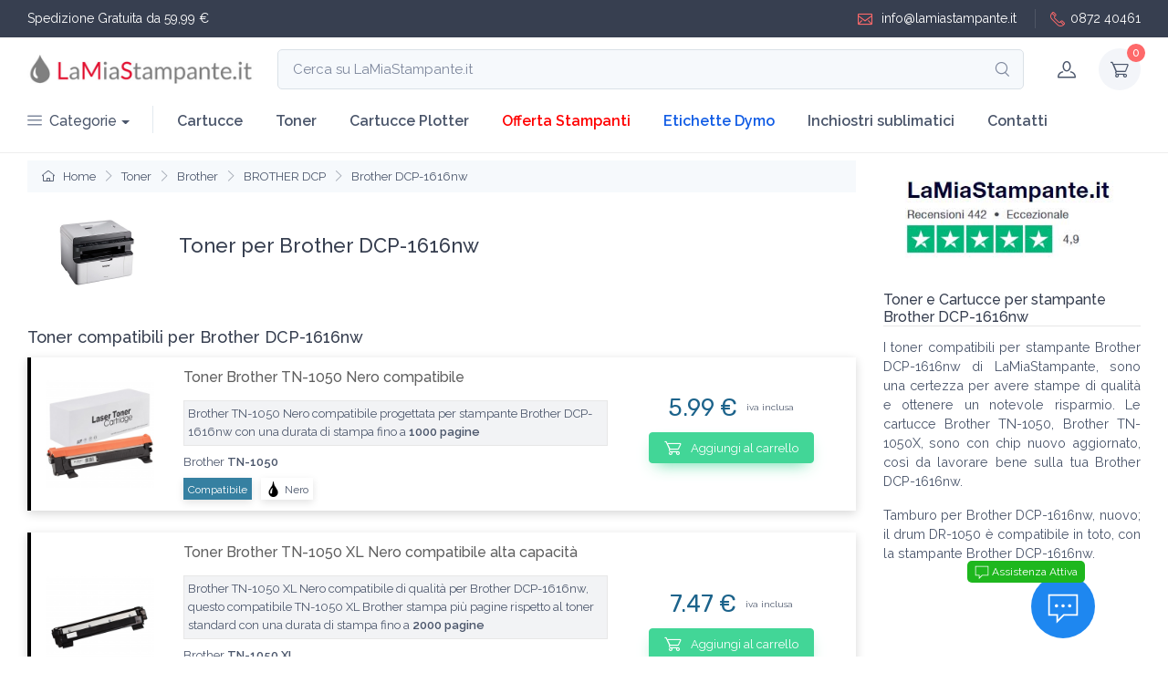

--- FILE ---
content_type: text/html; charset=UTF-8
request_url: https://www.lamiastampante.it/toner/brother-dcp-1616nw/
body_size: 10914
content:
<!DOCTYPE html>
<html lang="it">
<head>
	<meta name="google-site-verification" content="x1OIQ0Pzc6r5L8m0B9lnjdq5JrvajOILwC2FM0A8WKc" />
	<meta name="facebook-domain-verification" content="3w2lpabx68kx2pilng209yjc6ke586" />
	<meta charset="utf-8">
	<title>Brother DCP-1616nw toner compatibili</title>
	<meta name="description" content="I migliori Toner per la stampante Brother DCP-1616nw ed Offerte Brother TN-1050 TN-1050X DR-1050">
	<meta name="keywords" content="cartucce Brother DCP-1616nw, toner compatibili Brother TN-1050 TN-1050X DR-1050, tamburi di stampa e kit ricarica toner" />
    <meta name="viewport" content="width=device-width, initial-scale=1">
	<meta name="format-detection" content="telephone=no">
	
	<meta name="robots" content="all,follow">	<link href="https://www.lamiastampante.it/images_client/impostazioni/favicon.png" rel="icon" />
	<link rel="canonical" href="https://www.lamiastampante.it/toner/brother-dcp-1616nw/"/>		<meta property="og:locale" content="it_IT" />
<meta property="og:type" content="website" />
<meta property="og:title" content="Brother DCP-1616nw toner compatibili" />
<meta property="og:description" content="I migliori Toner per la stampante Brother DCP-1616nw ed Offerte Brother TN-1050 TN-1050X DR-1050" />
<meta property="og:url" content="https://www.lamiastampante.it/toner/brother-dcp-1616nw/" />
<meta property="og:site_name" content="LaMiaStampante.it" />
<meta property="og:image" content="" />		<!-- Main Theme Styles + Bootstrap-->
	<link rel="stylesheet" media="screen" href="/theme-client/lms/css/theme.css">
	
	<link rel="preconnect" href="https://fonts.googleapis.com">
	<link rel="preconnect" href="https://fonts.gstatic.com" crossorigin>
	<link href="https://fonts.googleapis.com/css2?family=Raleway:ital,wght@0,200;0,300;0,400;0,500;0,600;1,200;1,300&display=swap" rel="stylesheet">
	
	<script src="https://code.jquery.com/jquery-3.6.0.min.js" integrity="sha256-/xUj+3OJU5yExlq6GSYGSHk7tPXikynS7ogEvDej/m4=" crossorigin="anonymous"></script>
<!--<link rel="preload" as="style" type="text/css" href="/theme/basic/fonts/hkgrotesk/stylesheet.css" onload="this.onload = null; this.rel = 'stylesheet' ; " >--><link rel="stylesheet" href="/theme/basic/fonts/hkgrotesk/stylesheet.css" media="print"  onload="this.media='all'" ><!--<link rel="preload" as="style" type="text/css" href="/theme/uikit/css/uikit_2.3.css" onload="this.onload = null; this.rel = 'stylesheet' ; " >--><link rel="stylesheet" href="/theme/uikit/css/uikit_2.3.css" media="print"  onload="this.media='all'" ><!--<link rel="preload" as="style" type="text/css" href="/theme/kairos_css/core_cache_themefile-030d2674a9868a3eb29628d4c1fd7406-lmscom2.css" onload="this.onload = null; this.rel = 'stylesheet' ; " >--><link rel="stylesheet" href="/theme/kairos_css/core_cache_themefile-030d2674a9868a3eb29628d4c1fd7406-lmscom2.css" media="print"  onload="this.media='all'" ><style type="text/css">	
body, body *{
	font-family: 'Raleway', sans-serif;
}
.container-fluid{
	max-width:1400px;
}
.navbar-expand-lg .navbar-nav .nav-link{
	font-weight:600;
}
#logo_menu{
	padding:0px;max-width: 250px;margin:0px
}
.star_gold{
	color:#edd213f7
}
.btn-scroll-top.show{
	right:10px !important;
}
.btn-scroll-top{
	bottom:30px !important;
}
@media (max-width: 992px) {
	#div_input_search_mobile{
		display:block !important
	}
	#btn_search_desktop{
		display:block !important
	}
	#div_top_left1{
		font-size:12px
	}
	#div_top_right1{
		font-size:12px
	}
}
@media (max-width: 576px) {
	#logo_menu{
		max-width: 150px;
	}
	#div_top_right1{
		display:none !important
	}
}
</style>
<style>
.color_oem{ background-color:#29b7a7;color:white;padding:2px 4px } .single_product{ box-shadow:0 0.3rem 1.525rem -0.375rem #c3c3c3; box-shadow:0px 8px 10px 0rem #ededed; box-shadow:0px 8px 10px 0rem #f7f7f7; box-shadow:-7px 7px 10px 0rem #e5e5e5; box-shadow: 0px 3px 10px 0rem #d7d7d7; } .single_product > div { flex-wrap: wrap; align-items: center !important; display:flex; } .a_img{ text-align:center } a.href_titolo_prodotto{ color:#606060; font-size:16px; font-weight: 500; display:block; margin:0px; } a.href_titolo_prodotto:hover{ color:#fe3638 } .img_prod_desktop{ max-width: 150px; width: 100%; } .p_product{ font-size:12px;text-align:justify;color:#000000; max-height: 100px;overflow: auto; margin-top:10px; } #div_h1_p2 > div{ font-size:12px !important } #div_h1_p2 > *:not(h1){ margin-bottom:5px; font-size:12px } .div_star_premium{ display: flex; align-items: center; } .div_star_premium > span{ font-size:12px; font-family: monospace; margin-right:3px; padding-top: 2px; color: #3a5aa3; } .div_star_premium > a{ margin-left:5px; padding: 0px 5px !important; border-radius:unset !important; } #container_img_h1{ display: flex; flex-wrap:nowrap; align-items: center; } #container_img_h1 #container_h1{ padding-left:15px; font-size:16px; } #container_img_h1 #container_h1 h1{ font-size: 22px; } .descr_auto{ font-size:13px;line-height:20px;background-color: #f2f3f5;border:1px solid #e7e7e7 } .div_descrizione_sx{ padding-right:15px } .div_prezzo_dx{ display: flex; align-items: center; justify-content: center; flex-wrap: wrap; } .font_p_p2 p , .font_p_p2{ font-size:0.9rem !important } @media (min-width: 577px) { .div_price_ulteriori_prod{ padding:0px 25px } } @media (max-width: 576px) { .px-xs-0{ padding-left: 0px !important; padding-right: 0px !important; } .single_product{ padding-bottom:0px } .a_img{ padding:0px 10px } a.href_titolo_prodotto{ font-size:14px; } .div_descr_prod{ padding-left:5px } .nav_breadcrumb *{ font-size:12px } .p_product{ display:none } .font_p_p2 p , .font_p_p2{ font-size:12px !important } } @media (max-width: 499px) { #container_img_h1{ flex-wrap:wrap; margin-top:1rem !important } #container_img_h1 #container_h1{ padding-left:0px; margin-top:1rem !important; font-size:12px; width:100%; } #container_img_h1 #container_h1 h1{ font-size:18px; text-align:center; } .div_prezzo_dx{ justify-content: flex-start; margin-top: 10px; padding:0px !important } article.single_product h2{ text-align:center } .single_product .form_add_to_cart{ width:100% } .a_img{ padding-right:0px !important; } .div_descr_prod{ padding-right:0px !important } } @media (max-width: 465px) { .nav_breadcrumb *{ font-size:11px } .btn-add-to-cart{ padding: 0.3rem .8rem } }
</style>
</head>
  <body class="handheld-toolbar-enabled">
  
		<header class="shadow-sm">
        <!-- Topbar-->
		        <div class="topbar topbar-dark bg-dark">
          <div class="container-fluid">
            <div id="div_top_left1" class="topbar-text text-nowrap d-block d-md-inline-block border-light"><span style="color:white">Spedizione Gratuita da 59,99 €</span></div>
            <div id="div_top_right1" class="d-block ms-3 text-nowrap">
				<a class="topbar-link" href="mailto: info@lamiastampante.it" style="color:white"><i class="ci-mail"></i> info@lamiastampante.it</a>
				<a class="topbar-link ms-3 ps-3 border-start border-light" style="color:white" href="tel: +39087240461"><i class="ci-phone"></i>0872 40461</a>
			</div>
          </div>
        </div>
		        <!-- Remove "navbar-sticky" class to make navigation bar scrollable with the page.-->
        <div class="navbar-sticky bg-light">
          <div class="navbar navbar-expand-lg navbar-light">
            <div class="container-fluid">
			
				<a id="logo_menu" class="navbar-brand flex-shrink-0" href="/" title="Home LaMiaStampante.it">
					<img src="/images_client/impostazioni/logo-lamiastampante.jpg" alt="Logo LaMiaStampante.it" title="Homepage LaMiaStampante.it" style="width:100%" width="566" height="104">
				</a>

			<div class="input-group d-none d-lg-flex flex-nowrap mx-4" onclick="client_uik_pop_search()">
				<input class="form-control rounded-end pe-5" type="text" placeholder="Cerca su LaMiaStampante.it" readonly="readonly"><i class="ci-search position-absolute top-50 end-0 translate-middle-y text-muted fs-base me-3"></i>
			</div>

              <!-- Toolbar-->
              <div class="navbar-toolbar d-flex flex-shrink-0 align-items-center">

								<div id="btn_search_desktop" class="navbar-tool-icon-box d-none" onclick="client_uik_pop_search()"><i class="navbar-tool-icon ci-search"></i></div>
								
                <button class="navbar-toggler" type="button" data-bs-toggle="collapse" data-bs-target="#navbarCollapse" title="Menu LaMiaStampante.it"><span class="navbar-toggler-icon"></span></button>
				
				<a class="navbar-tool navbar-stuck-toggler" href="#"><span class="navbar-tool-tooltip" title="Apri menu mobile">Toggle menu</span>
                  <div class="navbar-tool-icon-box"><i class="navbar-tool-icon ci-menu"></i></div>
				</a>
				
				<a class="navbar-tool ms-1 ms-lg-0 me-n1" href="javascript:void(0)" onclick="kairos_jq_pop_account_info_detail()" title="Account cliente">
                  <div class="navbar-tool-icon-box"><i class="navbar-tool-icon ci-user"></i></div>
									</a>
                
				<div class="navbar-tool dropdown ms-3">
					<a class="navbar-tool-icon-box bg-secondary dropdown-toggle" href="javascript:void(0)" onclick="kairos_jq_show_cart_status()" title="Carrello cliente">
					<span class="navbar-tool-label jq_kairos_div_n_in_cart">0</span><i class="navbar-tool-icon ci-cart"></i>
					</a>
                </div>
				
              </div>
			  
            </div>
			          </div>
          <div class="navbar navbar-expand-lg navbar-light navbar-stuck-menu mt-n2 pt-0 pb-2">
            <div class="container-fluid">
              <nav class="collapse navbar-collapse" id="navbarCollapse">
				
                <ul class="navbar-nav navbar-mega-nav pe-lg-2 me-lg-2">
                  <li class="nav-item dropdown">
					<a class="nav-link dropdown-toggle ps-lg-0" href="#" data-bs-toggle="dropdown" data-bs-auto-close="outside" style="font-weight:500"><i class="ci-menu align-middle mt-n1 me-2"></i>Categorie</a>
                    <ul class="dropdown-menu">
                      <li class="dropdown mega-dropdown"><a class="dropdown-item dropdown-toggle" href="#" data-bs-toggle="dropdown"><i class="ci-printer opacity-60 fs-lg mt-n1 me-2"></i>Cartucce</a>
                        <div class="dropdown-menu p-0" style="box-shadow: 6px 6px 12px #999999;">
                          <div class="d-flex flex-wrap flex-sm-nowrap px-2">
						  
                            <div class="mega-dropdown-column pt-4 pb-0 py-sm-4 px-3">
                              <div class="widget widget-links">
                                <h6 class="fs-base mb-3">Epson</h6>
                                <ul class="widget-list">
                                  <li class="widget-list-item pb-1"><a class="widget-list-link" href="/cartucce-epson-16-xl/" title="Cartucce Epson 16XL e Epson 16">Epson 16XL</a></li>
                                  <li class="widget-list-item pb-1"><a class="widget-list-link" href="/cartucce-epson-18-xl/" title="Cartucce Epson 18XL e Epson 18">Epson 18XL</a></li>
                                  <li class="widget-list-item pb-1"><a class="widget-list-link" href="/cartucce-epson-24-xl/" title="Cartucce Epson 24XL e Epson 24">Epson 24XL</a></li>
                                  <li class="widget-list-item pb-1"><a class="widget-list-link" href="/cartucce-epson-202-xl/" title="Cartucce Epson 202XL e Epson 202">Epson 202XL</a></li>
                                </ul>
                              </div>
                            </div>
							
							<div class="mega-dropdown-column pt-4 pb-0 py-sm-4 px-3">
                              <div class="widget widget-links">
                                <h6 class="fs-base mb-3">HP</h6>
                                <ul class="widget-list">
                                  <li class="widget-list-item pb-1"><a class="widget-list-link" href="/cartucce-hp-934-xl-935-xl/" title="Cartucce HP 934Xl 935XL">HP 934XL / 935XL</a></li>
                                </ul>
                              </div>
                            </div>
                          </div>
                        </div>
                      </li>

					  <li class="dropdown mega-dropdown"><a class="dropdown-item dropdown-toggle" href="#" data-bs-toggle="dropdown"><i class="ci-printer opacity-60 fs-lg mt-n1 me-2"></i>Toner</a>
                        <div class="dropdown-menu p-0">
                          <div class="d-flex flex-wrap flex-sm-nowrap px-2">
                            <div class="mega-dropdown-column pt-4 pb-0 py-sm-4 px-3">
                              <div class="widget widget-links">
                                <h6 class="fs-base mb-3">HP</h6>
                                <ul class="widget-list">
                                  <li class="widget-list-item pb-1"><a class="widget-list-link" href="/toner-hp-126-a/" title="Toner HP 126A">HP 126A</a></li>
                                  <li class="widget-list-item pb-1"><a class="widget-list-link" href="/toner-hp-205-a/" title="Toner HP 205A">HP 205A</a></li>
                                </ul>
                              </div>
                            </div>
                          </div>
                        </div>
                      </li>

                    </ul>
                  </li>
                </ul>

                <ul class="navbar-nav">
					<li class="nav-item"><a class="nav-link" href="/cartucce/" title="Cartucce per stampanti inkjet">Cartucce</a></li>
					<li class="nav-item"><a class="nav-link" href="/toner/" title="Toner per stampanti laser">Toner</a></li>
					<li class="nav-item"><a class="nav-link" href="/cartucce-plotter/" title="Cartucce per plotter">Cartucce Plotter</a></li>
					<li class="nav-item"><a class="nav-link" href="/stampanti/" title="Stampanti in vendita laser e inkjet" style="color:red">Offerta Stampanti</a></li>
					<li class="nav-item"><a class="nav-link" href="/etichette-dymo/" title="Etichette Dymo" style="color:#115ce5">Etichette Dymo</a></li>
					<li class="nav-item dropdown"><a class="nav-link dropdown-toggle" href="javascript:void(0)" data-bs-toggle="dropdown" data-bs-auto-close="outside" title="Inchiostri sublimatici">Inchiostri sublimatici</a>
						<ul class="dropdown-menu">
						  <li><a class="dropdown-item" href="/inchiostri-a-sublimazione-epson/" title="Inchiostri sublimatici Epson">Sublimatici Epson</a></li>
						  <li><a class="dropdown-item" href="/inchiostri-a-sublimazione-ricoh/" title="Inchiostri sublimatici Ricoh">Sublimatici Ricoh</a></li>
						</ul>
					  </li>
					<li class="nav-item"><a class="nav-link" href="/contatti.html" title="Contatti LaMiaStampante.it">Contatti</a></li>
				</ul>
              </nav>
            </div>
          </div>
        </div>
      </header>

	<div class="bg-white" style="border-top:1px solid #ededed">
		<div class="container-fluid py-2 pb-0">
			<div class="row">
			
				<main class="col-12 col-lg-9">
				
					<section class="bg-secondary d-lg-flex justify-content-between p-3 py-2 px-xs-0 mb-3">
						
						<div class="nav_breadcrumb" aria-label="breadcrumb">
						  <ol class="breadcrumb flex-lg-nowrap justify-content-center justify-content-lg-start" style="overflow:hidden">
															<li class="breadcrumb-item text-nowrap"><a href="/" title="Home LaMiastampante.it"><i class="ci-home"></i> Home</a></li>
															<li class="breadcrumb-item text-nowrap"><a href="/toner/" title="Toner">Toner</a></li>
															<li class="breadcrumb-item text-nowrap"><a href="/toner/toner-brother/" title="Toner Brother">Brother</a></li>
															<li class="breadcrumb-item text-nowrap"><a href="/toner/toner-brother-dcp/" title="Toner BROTHER DCP">BROTHER DCP</a></li>
															<li class="breadcrumb-item text-nowrap"><a href="/toner/brother-dcp-1616nw/" title="Toner Brother DCP-1616nw">Brother DCP-1616nw</a></li>
													  </ol>
						</div>
			
					</section>
					
					<section id="container_img_h1" class="mb-3">

	<div class="col-12 col-sm-2 col-md-2" style="text-align:center">
		<img src="/img_stampanti/toner-brother-dcp-1616nw.webp" style="max-width:100px;width:100%"  alt="Brother DCP-1616nw" title="Brother DCP-1616nw" loading="lazy"/>
	</div>
<div id="container_h1">
	<h1 class="h3 mb-3">Toner per Brother DCP-1616nw</h1>
	</div>

					</section>
					
					
					<section>

	<h2 class="pt-3" style="font-size: 18px;">Toner compatibili per Brother DCP-1616nw</h2>




<article class="single_product mb-4 justify-content-between align-items-center overflow-hidden " style="position:relative;border-left:4px solid #000000;">
	<div class="row g-0 my-1">
	
		
	<a class="px-3 p-2 col-3 col-md-2 a_img" href="https://www.lamiastampante.it/toner-brother-tn-1050-x/brother-tn-1050-toner-compatibile-nero--p73254.html" title="Toner Brother TN-1050 Nero compatibile">
		<img class="img_prod_desktop" src="https://www.lamiastampante.it/product/resize_150/toner-brother-tn-1050-nero-compatibile.png" width="1010" height="1010" alt="Toner Brother TN-1050 Nero compatibile" title="Toner Brother TN-1050 Nero compatibile" loading="lazy">
	</a>	
	
<div class="px-3 p-2 col-9 col-md-10 div_descr_prod d-flex" style="flex-wrap: wrap;align-items: center;">
	<div class="div_descrizione_sx col-12 col-md-8">
	
	<h3 class="mb-3 col-12"><a class="href_titolo_prodotto" href="https://www.lamiastampante.it/toner-brother-tn-1050-x/brother-tn-1050-toner-compatibile-nero--p73254.html" title="Toner Brother TN-1050 Nero compatibile">Toner Brother TN-1050 Nero compatibile</a></h2>
	
		
		<span class="mb-2 dis-block p-1 descr_auto">Brother TN-1050 Nero compatibile progettata per stampante Brother DCP-1616nw con una durata di stampa fino a <b>1000 pagine</b></span>
	<span class="mb-2 dis-block" style="font-size:13px">Brother <b>TN-1050</b></span>

<div style="display: flex;flex-wrap: wrap;align-items: center;">
	<div style="padding:0px 5px;box-shadow:0px 3px 9px #e3e3e3;margin-right:10px;color:white;background-color:#3680a1">
		<span style="font-size:12px;">Compatibile</span>
	</div>
		<div style="padding:0px 5px;margin-right:10px;box-shadow:0px 3px 9px #e3e3e3;">
					<img src="https://www.lamiastampante.it/images_client/icone/goccia-colore-lms.png" style="background-color:#000000;width:17px;" alt="goccia colore" title="goccia colore" height="17" width="17"/>
			<span style="font-size:12px">Nero</span>
			</div>
	</div>
	
		</div>
		<div class="div_prezzo_dx col-12 col-md-4 px-2">
			<span style="font-size:1.6rem;font-family:'Rubik', sans-serif;color:#1c638b">5.99 €</span> <span style="margin-left:10px;font-size:10px">iva inclusa</span>
						<form id="form_728cd285c2112318cb0ab45e8725292e" class="form_add_to_cart mt-2 mb-3" onSubmit="return false" >
				<label class="btn btn-sm btn-success btn-shadow m-0 btn-add-to-cart" onclick="kairos_jq_add_to_cart(73254,'728cd285c2112318cb0ab45e8725292e')"><i class="ci-cart fs-lg me-2"></i> Aggiungi al carrello</label>
			</form>
					
		</div>
		
		
</div>

	</div>
						
</article>


<article class="single_product mb-4 justify-content-between align-items-center overflow-hidden " style="position:relative;border-left:4px solid #000000;">
	<div class="row g-0 my-1">
	
		
	<a class="px-3 p-2 col-3 col-md-2 a_img" href="https://www.lamiastampante.it/toner-brother-tn-1050-x/brother-tn-1050-x-toner-compatibile-nero-alta-capacita--p84826.html" title="Toner Brother TN-1050 XL Nero compatibile alta capacità">
		<img class="img_prod_desktop" src="https://www.lamiastampante.it/product/resize_150/toner-brother-tn-1050x-nero-compatibile.png" width="1010" height="1010" alt="Toner Brother TN-1050 XL Nero compatibile alta capacità" title="Toner Brother TN-1050 XL Nero compatibile alta capacità" loading="lazy">
	</a>	
	
<div class="px-3 p-2 col-9 col-md-10 div_descr_prod d-flex" style="flex-wrap: wrap;align-items: center;">
	<div class="div_descrizione_sx col-12 col-md-8">
	
	<h3 class="mb-3 col-12"><a class="href_titolo_prodotto" href="https://www.lamiastampante.it/toner-brother-tn-1050-x/brother-tn-1050-x-toner-compatibile-nero-alta-capacita--p84826.html" title="Toner Brother TN-1050 XL Nero compatibile alta capacità">Toner Brother TN-1050 XL Nero compatibile alta capacità</a></h2>
	
		
		<span class="mb-2 dis-block p-1 descr_auto">Brother TN-1050 XL Nero compatibile di qualità per Brother DCP-1616nw, questo compatibile TN-1050 XL Brother stampa più pagine rispetto al toner standard con una durata di stampa fino a <b>2000 pagine</b></span>
	<span class="mb-2 dis-block" style="font-size:13px">Brother <b>TN-1050 XL</b></span>
	<span class="mb-2 dis-block" style="font-size:13px;color:#8b3e99;text-decoration:underline">Cartuccia Alta Capacità</span>

<div style="display: flex;flex-wrap: wrap;align-items: center;">
	<div style="padding:0px 5px;box-shadow:0px 3px 9px #e3e3e3;margin-right:10px;color:white;background-color:#3680a1">
		<span style="font-size:12px;">Compatibile</span>
	</div>
		<div style="padding:0px 5px;margin-right:10px;box-shadow:0px 3px 9px #e3e3e3;">
					<img src="https://www.lamiastampante.it/images_client/icone/goccia-colore-lms.png" style="background-color:#000000;width:17px;" alt="goccia colore" title="goccia colore" height="17" width="17"/>
			<span style="font-size:12px">Nero</span>
			</div>
	</div>
	
		</div>
		<div class="div_prezzo_dx col-12 col-md-4 px-2">
			<span style="font-size:1.6rem;font-family:'Rubik', sans-serif;color:#1c638b">7.47 €</span> <span style="margin-left:10px;font-size:10px">iva inclusa</span>
						<form id="form_7de5604663b8e57636f372a8cc484458" class="form_add_to_cart mt-2 mb-3" onSubmit="return false" >
				<label class="btn btn-sm btn-success btn-shadow m-0 btn-add-to-cart" onclick="kairos_jq_add_to_cart(84826,'7de5604663b8e57636f372a8cc484458')"><i class="ci-cart fs-lg me-2"></i> Aggiungi al carrello</label>
			</form>
					
		</div>
		
		
</div>

	</div>
						
</article>



<article class="single_product mb-4 justify-content-between align-items-center overflow-hidden " style="position:relative;border-left:4px solid #000000;">
	<div class="row g-0 my-1">
	
		
	<a class="px-3 p-2 col-3 col-md-2 a_img" href="https://www.lamiastampante.it/toner-brother-tn-1050-x/toner-brother-tn-1050-nero-compatibile-premium--p94090.html" title="Toner Brother TN-1050 Nero compatibile PREMIUM alta qualità">
		<img class="img_prod_desktop" src="https://www.lamiastampante.it/product/resize_150/BROTHER%20TN1050_2.png" width="1010" height="1010" alt="Toner Brother TN-1050 Nero compatibile PREMIUM alta qualità" title="Toner Brother TN-1050 Nero compatibile PREMIUM alta qualità" loading="lazy">
	</a>	
	
<div class="px-3 p-2 col-9 col-md-10 div_descr_prod d-flex" style="flex-wrap: wrap;align-items: center;">
	<div class="div_descrizione_sx col-12 col-md-8">
	
	<h3 class="mb-3 col-12"><a class="href_titolo_prodotto" href="https://www.lamiastampante.it/toner-brother-tn-1050-x/toner-brother-tn-1050-nero-compatibile-premium--p94090.html" title="Toner Brother TN-1050 Nero compatibile PREMIUM alta qualità">Toner Brother TN-1050 Nero compatibile PREMIUM alta qualità</a></h2>
	
	 
		<div class="col-12 mb-2 mt-1 div_star_premium"><span>PREMIUM QUALITY</span> <i class="star_gold ci-star-filled"></i><i class="star_gold ci-star-filled"></i><i class="star_gold ci-star-filled"></i><i class="star_gold ci-star-filled"></i><i class="star_gold ci-star-filled"></i> <a class="btn btn-warning btn-sm p-0 px-2" href="/toner-cartucce-premium-cosa-sono.html" title="informazione sui prodotti Premium" target="_blank">info</a></div>
		
		<span class="mb-2 dis-block p-1 descr_auto">Brother TN-1050 Nero compatibile testata per Brother DCP-1616nw con una durata di stampa fino a <b>1000 pagine</b></span>
	<span class="mb-2 dis-block" style="font-size:13px">Brother <b>TN-1050</b></span>

<div style="display: flex;flex-wrap: wrap;align-items: center;">
	<div style="padding:0px 5px;box-shadow:0px 3px 9px #e3e3e3;margin-right:10px;color:white;background-color:#3680a1">
		<span style="font-size:12px;">Compatibile</span>
	</div>
		<div style="padding:0px 5px;margin-right:10px;box-shadow:0px 3px 9px #e3e3e3;">
					<img src="https://www.lamiastampante.it/images_client/icone/goccia-colore-lms.png" style="background-color:#000000;width:17px;" alt="goccia colore" title="goccia colore" height="17" width="17"/>
			<span style="font-size:12px">Nero</span>
			</div>
	</div>
	
		</div>
		<div class="div_prezzo_dx col-12 col-md-4 px-2">
			<span style="font-size:1.6rem;font-family:'Rubik', sans-serif;color:#1c638b">6.99 €</span> <span style="margin-left:10px;font-size:10px">iva inclusa</span>
						<form id="form_965de5be4f3396bf1402b807e4203d73" class="form_add_to_cart mt-2 mb-3" onSubmit="return false" >
				<label class="btn btn-sm btn-success btn-shadow m-0 btn-add-to-cart" onclick="kairos_jq_add_to_cart(94090,'965de5be4f3396bf1402b807e4203d73')"><i class="ci-cart fs-lg me-2"></i> Aggiungi al carrello</label>
			</form>
					
		</div>
		
		
</div>

	</div>
						
</article>

	<h2 class="pt-3" style="font-size: 18px;">Toner originali per Brother DCP-1616nw</h2>




<article class="single_product mb-4 justify-content-between align-items-center overflow-hidden " style="position:relative;border-left:4px solid #000000;">
	<div class="row g-0 my-1">
	
		
	<a class="px-3 p-2 col-3 col-md-2 a_img" href="https://www.lamiastampante.it/toner-brother-tn-1050-x/toner-brother-tn-1050-nero-originale--p94377.html" title="Brother toner originale Nero TN-1050">
		<img class="img_prod_desktop" src="https://www.lamiastampante.it/product/resize_150/1toner-brother-tn-1050-nero-originale.png" width="470" height="470" alt="Brother toner originale Nero TN-1050" title="Brother toner originale Nero TN-1050" loading="lazy">
	</a>	
	
<div class="px-3 p-2 col-9 col-md-10 div_descr_prod d-flex" style="flex-wrap: wrap;align-items: center;">
	<div class="div_descrizione_sx col-12 col-md-8">
	
	<h3 class="mb-3 col-12"><a class="href_titolo_prodotto" href="https://www.lamiastampante.it/toner-brother-tn-1050-x/toner-brother-tn-1050-nero-originale--p94377.html" title="Brother toner originale Nero TN-1050">Brother toner originale Nero TN-1050</a></h2>
	
		
		<span class="mb-2 dis-block p-1 descr_auto">Brother TN-1050 originale Nero con una durata di stampa fino a <b>1000 pagine</b></span>
	<span class="mb-2 dis-block" style="font-size:13px">Brother <b>TN-1050</b></span>

<div style="display: flex;flex-wrap: wrap;align-items: center;">
	<div style="padding:0px 5px;box-shadow:0px 3px 9px #e3e3e3;margin-right:10px;color:white;background-color:#3680a1">
		<span style="font-size:12px;">Originale</span>
	</div>
		<div style="padding:0px 5px;margin-right:10px;box-shadow:0px 3px 9px #e3e3e3;">
					<img src="https://www.lamiastampante.it/images_client/icone/goccia-colore-lms.png" style="background-color:#000000;width:17px;" alt="goccia colore" title="goccia colore" height="17" width="17"/>
			<span style="font-size:12px">Nero</span>
			</div>
	</div>
	
		</div>
		<div class="div_prezzo_dx col-12 col-md-4 px-2">
			<span style="font-size:1.6rem;font-family:'Rubik', sans-serif;color:#1c638b">52.57 €</span> <span style="margin-left:10px;font-size:10px">iva inclusa</span>
						<form id="form_473c24eb3b74022b2f15d9e4e99b2395" class="form_add_to_cart mt-2 mb-3" onSubmit="return false" >
				<label class="btn btn-sm btn-success btn-shadow m-0 btn-add-to-cart" onclick="kairos_jq_add_to_cart(94377,'473c24eb3b74022b2f15d9e4e99b2395')"><i class="ci-cart fs-lg me-2"></i> Aggiungi al carrello</label>
			</form>
					
		</div>
		
		
</div>

	</div>
						
</article>

	<h2 class="pt-3" style="font-size: 18px;">Altri prodotti per Brother DCP-1616nw</h2>
	



<article class="single_product mb-4 justify-content-between align-items-center overflow-hidden " style="position:relative;">
	<div class="row g-0 my-1">
	
		
	<a class="px-3 p-2 col-3 col-md-2 a_img" href="https://www.lamiastampante.it/toner-stampanti-brother/tamburo-brother-dr-1030-nero-compatibile--p94995.html" title="Tamburo Brother DR-1030 Nero compatibile">
		<img class="img_prod_desktop" src="https://www.lamiastampante.it/product/resize_150/tamburo-brother-dr-1030-drum-fotounita-compatibile-dr1050.png" width="1010" height="1010" alt="Tamburo Brother DR-1030 Nero compatibile" title="Tamburo Brother DR-1030 Nero compatibile" loading="lazy">
	</a>	
	
<div class="px-3 p-2 col-9 col-md-10 div_descr_prod d-flex" style="flex-wrap: wrap;align-items: center;">
	<div class="div_descrizione_sx col-12 col-md-8">
	
	<h3 class="mb-3 col-12"><a class="href_titolo_prodotto" href="https://www.lamiastampante.it/toner-stampanti-brother/tamburo-brother-dr-1030-nero-compatibile--p94995.html" title="Tamburo Brother DR-1030 Nero compatibile">Tamburo Brother DR-1030 Nero compatibile</a></h2>
	
		
		<span class="mb-2 dis-block p-1 descr_auto">Brother DR-1030 tamburo compatibile di qualità per Brother DCP-1616nw con una durata di stampa fino a <b>10000 pagine</b> e chip fusibile compatibile</span>
	<span class="mb-2 dis-block" style="font-size:13px">Brother <b>DR-1030</b></span>

<div style="display: flex;flex-wrap: wrap;align-items: center;">
	<div style="padding:0px 5px;box-shadow:0px 3px 9px #e3e3e3;margin-right:10px;color:white;background-color:#3680a1">
		<span style="font-size:12px;">Tamburo compatibile</span>
	</div>
	</div>
	
		</div>
		<div class="div_prezzo_dx col-12 col-md-4 px-2">
			<span style="font-size:1.6rem;font-family:'Rubik', sans-serif;color:#1c638b">7.47 €</span> <span style="margin-left:10px;font-size:10px">iva inclusa</span>
						<form id="form_c678fe05f3dc35bf1c350317860f2625" class="form_add_to_cart mt-2 mb-3" onSubmit="return false" >
				<label class="btn btn-sm btn-success btn-shadow m-0 btn-add-to-cart" onclick="kairos_jq_add_to_cart(94995,'c678fe05f3dc35bf1c350317860f2625')"><i class="ci-cart fs-lg me-2"></i> Aggiungi al carrello</label>
			</form>
					
		</div>
		
		
</div>

	</div>
						
</article>



<article class="single_product mb-4 justify-content-between align-items-center overflow-hidden " style="position:relative;">
	<div class="row g-0 my-1">
	
		
	<a class="px-3 p-2 col-3 col-md-2 a_img" href="https://www.lamiastampante.it/toner-stampanti-brother/brother-dr-1050-tamburo-compatibile-nero--p73259.html" title="Tamburo Brother DR-1050 Nero compatibile PREMIUM">
		<img class="img_prod_desktop" src="https://www.lamiastampante.it/product/resize_150/tamburo-brother-dr-1050-drum-fotounita-compatibile-dr1050.png" width="1010" height="1010" alt="Tamburo Brother DR-1050 Nero compatibile PREMIUM" title="Tamburo Brother DR-1050 Nero compatibile PREMIUM" loading="lazy">
	</a>	
	
<div class="px-3 p-2 col-9 col-md-10 div_descr_prod d-flex" style="flex-wrap: wrap;align-items: center;">
	<div class="div_descrizione_sx col-12 col-md-8">
	
	<h3 class="mb-3 col-12"><a class="href_titolo_prodotto" href="https://www.lamiastampante.it/toner-stampanti-brother/brother-dr-1050-tamburo-compatibile-nero--p73259.html" title="Tamburo Brother DR-1050 Nero compatibile PREMIUM">Tamburo Brother DR-1050 Nero compatibile PREMIUM</a></h2>
	
	 
		<div class="col-12 mb-2 mt-1 div_star_premium"><span>PREMIUM QUALITY</span> <i class="star_gold ci-star-filled"></i><i class="star_gold ci-star-filled"></i><i class="star_gold ci-star-filled"></i><i class="star_gold ci-star-filled"></i><i class="star_gold ci-star-filled"></i> <a class="btn btn-warning btn-sm p-0 px-2" href="/toner-cartucce-premium-cosa-sono.html" title="informazione sui prodotti Premium" target="_blank">info</a></div>
		
		<span class="mb-2 dis-block p-1 descr_auto">Brother DR-1050 tamburo compatibile testata per Brother DCP-1616nw con una durata di stampa fino a <b>10000 pagine</b> e chip fusibile compatibile</span>
	<span class="mb-2 dis-block" style="font-size:13px">Brother <b>DR-1050</b></span>

<div style="display: flex;flex-wrap: wrap;align-items: center;">
	<div style="padding:0px 5px;box-shadow:0px 3px 9px #e3e3e3;margin-right:10px;color:white;background-color:#3680a1">
		<span style="font-size:12px;">Tamburo compatibile</span>
	</div>
	</div>
	
		</div>
		<div class="div_prezzo_dx col-12 col-md-4 px-2">
			<span style="font-size:1.6rem;font-family:'Rubik', sans-serif;color:#1c638b">8.96 €</span> <span style="margin-left:10px;font-size:10px">iva inclusa</span>
						<form id="form_01ad8d14b166560d7426d180849644db" class="form_add_to_cart mt-2 mb-3" onSubmit="return false" >
				<label class="btn btn-sm btn-success btn-shadow m-0 btn-add-to-cart" onclick="kairos_jq_add_to_cart(73259,'01ad8d14b166560d7426d180849644db')"><i class="ci-cart fs-lg me-2"></i> Aggiungi al carrello</label>
			</form>
					
		</div>
		
		
</div>

	</div>
						
</article>

	<h2 class="pt-3" style="font-size: 18px;">Multipack offerte toner compatibili per Brother DCP-1616nw</h2>




<article class="single_product mb-4 justify-content-between align-items-center overflow-hidden " style="position:relative;border-left:4px solid #000000;">
	<div class="row g-0 my-1">
	
		
	<a class="px-3 p-2 col-3 col-md-2 a_img" href="https://www.lamiastampante.it/offerte-toner-compatibili/Brother/tn-1050.html" title="Offerte e Toner Brother TN-1050">
		<img class="img_prod_desktop" src="https://www.lamiastampante.it/product/resize_150/BROTHER%20TN1050%20MULTIPACK%203_2.png" width="1010" height="1010" alt="Offerte e Toner Brother TN-1050" title="Offerte e Toner Brother TN-1050" loading="lazy">
	</a>	
	
<div class="px-3 p-2 col-9 col-md-10 div_descr_prod d-flex" style="flex-wrap: wrap;align-items: center;">
	<div class="div_descrizione_sx col-12 col-md-8">
	
	<h3 class="mb-3 col-12"><a class="href_titolo_prodotto" href="https://www.lamiastampante.it/offerte-toner-compatibili/Brother/tn-1050.html" title="Offerte e Toner Brother TN-1050">Offerte e Toner Brother TN-1050</a></h2>
	
	<p style="font-size:12px">Offerta 3 toner <br/>3 x Toner Brother TN-1050 Nero compatibile TN-1050. </p>
	</div>
		<div class="div_prezzo_dx col-12 col-md-4 px-2">
			<span style="font-size:1.6rem;font-family:'Rubik', sans-serif;color:#1c638b">17.43 €</span> <span style="margin-left:10px;font-size:10px">iva inclusa</span>
						<form id="form_386d236e9bb0339ced0facc2d8ce5092" class="form_add_to_cart mt-2 mb-3" onSubmit="return false" >
				<label class="btn btn-sm btn-success btn-shadow m-0 btn-add-to-cart" onclick="kairos_jq_add_to_cart(82578,'386d236e9bb0339ced0facc2d8ce5092')"><i class="ci-cart fs-lg me-2"></i> Aggiungi al carrello</label>
			</form>
					
		</div>
		
		
</div>

	</div>
						
</article>
<article class="single_product mb-4 justify-content-between align-items-center overflow-hidden " style="position:relative;border-left:4px solid #000000;">
	<div class="row g-0 my-1">
	
		
	<a class="px-3 p-2 col-3 col-md-2 a_img" href="https://www.lamiastampante.it/offerte-toner-compatibili/Brother/tn-1050.html" title="Offerte e Toner Brother TN-1050">
		<img class="img_prod_desktop" src="https://www.lamiastampante.it/product/resize_150/82579-brother-tn1050-offerta5.jpg" width="250" height="234" alt="Offerte e Toner Brother TN-1050" title="Offerte e Toner Brother TN-1050" loading="lazy">
	</a>	
	
<div class="px-3 p-2 col-9 col-md-10 div_descr_prod d-flex" style="flex-wrap: wrap;align-items: center;">
	<div class="div_descrizione_sx col-12 col-md-8">
	
	<h3 class="mb-3 col-12"><a class="href_titolo_prodotto" href="https://www.lamiastampante.it/offerte-toner-compatibili/Brother/tn-1050.html" title="Offerte e Toner Brother TN-1050">Offerte e Toner Brother TN-1050</a></h2>
	
	<p style="font-size:12px">Offerta 5 toner <br/>5 x Toner Brother TN-1050 Nero compatibile TN-1050. </p>
	</div>
		<div class="div_prezzo_dx col-12 col-md-4 px-2">
			<span style="font-size:1.6rem;font-family:'Rubik', sans-serif;color:#1c638b">28.45 €</span> <span style="margin-left:10px;font-size:10px">iva inclusa</span>
						<form id="form_9722fe8e6090a6bf600f32a98a66162a" class="form_add_to_cart mt-2 mb-3" onSubmit="return false" >
				<label class="btn btn-sm btn-success btn-shadow m-0 btn-add-to-cart" onclick="kairos_jq_add_to_cart(82579,'9722fe8e6090a6bf600f32a98a66162a')"><i class="ci-cart fs-lg me-2"></i> Aggiungi al carrello</label>
			</form>
					
		</div>
		
		
</div>

	</div>
						
</article>
<article class="single_product mb-4 justify-content-between align-items-center overflow-hidden " style="position:relative;border-left:4px solid #000000;">
	<div class="row g-0 my-1">
	
		
	<a class="px-3 p-2 col-3 col-md-2 a_img" href="https://www.lamiastampante.it/toner-brother-tn-1050-x/multipack-toner-brother-tn-1050-nero-compatibile-4-pz--p85082.html" title="Multipack Toner Brother TN-1050 Nero compatibile 4 pz">
		<img class="img_prod_desktop" src="https://www.lamiastampante.it/product/resize_150/BROTHER%20TN1050%20MULTIPACK%204.png" width="1010" height="1010" alt="Multipack Toner Brother TN-1050 Nero compatibile 4 pz" title="Multipack Toner Brother TN-1050 Nero compatibile 4 pz" loading="lazy">
	</a>	
	
<div class="px-3 p-2 col-9 col-md-10 div_descr_prod d-flex" style="flex-wrap: wrap;align-items: center;">
	<div class="div_descrizione_sx col-12 col-md-8">
	
	<h3 class="mb-3 col-12"><a class="href_titolo_prodotto" href="https://www.lamiastampante.it/toner-brother-tn-1050-x/multipack-toner-brother-tn-1050-nero-compatibile-4-pz--p85082.html" title="Multipack Toner Brother TN-1050 Nero compatibile 4 pz">Multipack Toner Brother TN-1050 Nero compatibile 4 pz</a></h2>
	
	<p style="font-size:12px">Offerta 4 toner <br/>4 x Toner Brother TN-1050 Nero compatibile TN-1050. </p>
	</div>
		<div class="div_prezzo_dx col-12 col-md-4 px-2">
			<span style="font-size:1.6rem;font-family:'Rubik', sans-serif;color:#1c638b">22.76 €</span> <span style="margin-left:10px;font-size:10px">iva inclusa</span>
						<form id="form_640e6f9c18f08ec812a02bced752ce25" class="form_add_to_cart mt-2 mb-3" onSubmit="return false" >
				<label class="btn btn-sm btn-success btn-shadow m-0 btn-add-to-cart" onclick="kairos_jq_add_to_cart(85082,'640e6f9c18f08ec812a02bced752ce25')"><i class="ci-cart fs-lg me-2"></i> Aggiungi al carrello</label>
			</form>
					
		</div>
		
		
</div>

	</div>
						
</article>
<article class="single_product mb-4 justify-content-between align-items-center overflow-hidden " style="position:relative;border-left:4px solid #000000;">
	<div class="row g-0 my-1">
	
		
	<a class="px-3 p-2 col-3 col-md-2 a_img" href="https://www.lamiastampante.it/toner-brother-tn-1050-x/multipack-toner-brother-tn-1050-nero-compatibile-2-pz--p85083.html" title="Multipack Toner Brother TN-1050 Nero compatibile 2 pz">
		<img class="img_prod_desktop" src="https://www.lamiastampante.it/product/resize_150/BROTHER%20TN1050%20MULTIPACK%202.png" width="1010" height="1010" alt="Multipack Toner Brother TN-1050 Nero compatibile 2 pz" title="Multipack Toner Brother TN-1050 Nero compatibile 2 pz" loading="lazy">
	</a>	
	
<div class="px-3 p-2 col-9 col-md-10 div_descr_prod d-flex" style="flex-wrap: wrap;align-items: center;">
	<div class="div_descrizione_sx col-12 col-md-8">
	
	<h3 class="mb-3 col-12"><a class="href_titolo_prodotto" href="https://www.lamiastampante.it/toner-brother-tn-1050-x/multipack-toner-brother-tn-1050-nero-compatibile-2-pz--p85083.html" title="Multipack Toner Brother TN-1050 Nero compatibile 2 pz">Multipack Toner Brother TN-1050 Nero compatibile 2 pz</a></h2>
	
	<p style="font-size:12px">Offerta 2 toner <br/>2 x Toner Brother TN-1050 Nero compatibile TN-1050. </p>
	</div>
		<div class="div_prezzo_dx col-12 col-md-4 px-2">
			<span style="font-size:1.6rem;font-family:'Rubik', sans-serif;color:#1c638b">11.98 €</span> <span style="margin-left:10px;font-size:10px">iva inclusa</span>
						<form id="form_d854ef8ff5ebe90d52e03de2ded7f1ce" class="form_add_to_cart mt-2 mb-3" onSubmit="return false" >
				<label class="btn btn-sm btn-success btn-shadow m-0 btn-add-to-cart" onclick="kairos_jq_add_to_cart(85083,'d854ef8ff5ebe90d52e03de2ded7f1ce')"><i class="ci-cart fs-lg me-2"></i> Aggiungi al carrello</label>
			</form>
					
		</div>
		
		
</div>

	</div>
						
</article>


<article class="single_product mb-4 justify-content-between align-items-center overflow-hidden " style="position:relative;border-left:4px solid #000000;">
	<div class="row g-0 my-1">
	
		
	<a class="px-3 p-2 col-3 col-md-2 a_img" href="https://www.lamiastampante.it/toner-brother-tn-1050-x/multipack-toner-brother-tn-1050x-nero-compatibile-2-pz--p85084.html" title="Multipack Toner Brother TN-1050X Nero compatibile 2 pz">
		<img class="img_prod_desktop" src="https://www.lamiastampante.it/product/resize_150/BROTHER%20TN1050%20X%20MULTIPACK%202.png" width="1010" height="1010" alt="Multipack Toner Brother TN-1050X Nero compatibile 2 pz" title="Multipack Toner Brother TN-1050X Nero compatibile 2 pz" loading="lazy">
	</a>	
	
<div class="px-3 p-2 col-9 col-md-10 div_descr_prod d-flex" style="flex-wrap: wrap;align-items: center;">
	<div class="div_descrizione_sx col-12 col-md-8">
	
	<h3 class="mb-3 col-12"><a class="href_titolo_prodotto" href="https://www.lamiastampante.it/toner-brother-tn-1050-x/multipack-toner-brother-tn-1050x-nero-compatibile-2-pz--p85084.html" title="Multipack Toner Brother TN-1050X Nero compatibile 2 pz">Multipack Toner Brother TN-1050X Nero compatibile 2 pz</a></h2>
	
	<p style="font-size:12px">Offerta 2 toner <br/>2 x Toner compatibile Brother TN-1050 XL Nero alta capacità TN-1050 XL. </p>
	</div>
		<div class="div_prezzo_dx col-12 col-md-4 px-2">
			<span style="font-size:1.6rem;font-family:'Rubik', sans-serif;color:#1c638b">14.94 €</span> <span style="margin-left:10px;font-size:10px">iva inclusa</span>
						<form id="form_e473e47954e2213d599204632bad0a05" class="form_add_to_cart mt-2 mb-3" onSubmit="return false" >
				<label class="btn btn-sm btn-success btn-shadow m-0 btn-add-to-cart" onclick="kairos_jq_add_to_cart(85084,'e473e47954e2213d599204632bad0a05')"><i class="ci-cart fs-lg me-2"></i> Aggiungi al carrello</label>
			</form>
					
		</div>
		
		
</div>

	</div>
						
</article>
<article class="single_product mb-4 justify-content-between align-items-center overflow-hidden " style="position:relative;border-left:4px solid #000000;">
	<div class="row g-0 my-1">
	
		
	<a class="px-3 p-2 col-3 col-md-2 a_img" href="https://www.lamiastampante.it/toner-brother-tn-1050-x/multipack-brother-tn-1050-x-toner-compatibile-nero--p85085.html" title="Multipack Brother TN-1050X toner compatibile Nero">
		<img class="img_prod_desktop" src="https://www.lamiastampante.it/product/resize_150/BROTHER%20TN1050%20MULTIPACK%203_1.png" width="1010" height="1010" alt="Multipack Brother TN-1050X toner compatibile Nero" title="Multipack Brother TN-1050X toner compatibile Nero" loading="lazy">
	</a>	
	
<div class="px-3 p-2 col-9 col-md-10 div_descr_prod d-flex" style="flex-wrap: wrap;align-items: center;">
	<div class="div_descrizione_sx col-12 col-md-8">
	
	<h3 class="mb-3 col-12"><a class="href_titolo_prodotto" href="https://www.lamiastampante.it/toner-brother-tn-1050-x/multipack-brother-tn-1050-x-toner-compatibile-nero--p85085.html" title="Multipack Brother TN-1050X toner compatibile Nero">Multipack Brother TN-1050X toner compatibile Nero</a></h2>
	
	<p style="font-size:12px">Offerta 3 toner <br/>3 x Toner compatibile Brother TN-1050 XL Nero alta capacità TN-1050 XL. </p>
	</div>
		<div class="div_prezzo_dx col-12 col-md-4 px-2">
			<span style="font-size:1.6rem;font-family:'Rubik', sans-serif;color:#1c638b">21.74 €</span> <span style="margin-left:10px;font-size:10px">iva inclusa</span>
						<form id="form_48bede1bf67da557223867b3ff813b6e" class="form_add_to_cart mt-2 mb-3" onSubmit="return false" >
				<label class="btn btn-sm btn-success btn-shadow m-0 btn-add-to-cart" onclick="kairos_jq_add_to_cart(85085,'48bede1bf67da557223867b3ff813b6e')"><i class="ci-cart fs-lg me-2"></i> Aggiungi al carrello</label>
			</form>
					
		</div>
		
		
</div>

	</div>
						
</article>

					
					</section>
					
					
				</main>
				
				<aside class="col-lg-3">
					
										
					<div style="text-align:left" class="mb-2">
						<img src="/images_client/banner_lms/recensioni-lamiastampante.jpg" style="margin:10px auto;width:100%" width="376" height="142" alt="Valutazione recensioni LaMiastampante.it Eccezionale 4.9/5" title="Valutazione recensioni LaMiastampante.it Eccezionale 4.9/5" loading="lazy"/>
											</div>
										<h2 style="font-size:1rem;border-bottom:1px solid #e7e7e7" class="mt-3">Toner e Cartucce per  stampante Brother DCP-1616nw</h2>
																					<p class="font_p_p2" style="text-align:justify">I toner compatibili per stampante Brother DCP-1616nw di LaMiaStampante, sono una certezza per avere stampe di qualità e ottenere un notevole risparmio. Le cartucce 
 Brother TN-1050,
 Brother TN-1050X, sono con chip nuovo aggiornato, così da lavorare bene sulla tua Brother DCP-1616nw.</p>
											<p class="font_p_p2" style="text-align:justify">Tamburo per Brother DCP-1616nw, nuovo; il drum DR-1050 è compatibile in toto, con la stampante Brother DCP-1616nw.</p>
															
					
				</aside>
				
			</div>
			
		</div>
	</div>



	<section class="font_p_p2 container-fluid py-3">
		<div class="row">
			<div class="col-12">
				<p style="text-align:justify;">Toner Brother TN-1050 TN-1050X DR-1050 compatibili e originali per Brother DCP-1616nw in offerta al miglior rapporto qualit&agrave/prezzo.</p>						</div>
		</div>
	</section>



<section class="container-fluid py-3">
		<div class="row">
<div class="col-12">
	<h3 style="font-size:1.4rem">Brother DCP-1616nw i Toner compatibili usati dalla Brother DCP-1616nw al miglior prezzo</h3>
	<ul>
			<li>Toner Brother TN-1050 Nero compatibile</li>
			<li>Toner Brother TN-1050 XL Nero compatibile alta capacità</li>
		</ul>
</div>
		</div>
</section>

<section class="container-fluid py-3">
		<div class="row">
<div class="col-12">
	<h3 style="font-size:1.4rem">Toner originali al miglior prezzo per Brother DCP-1616nw da acquistare</h3>
	<ul>
			<li>Brother toner originale Nero TN-1050</li>
		</ul>
</div>
		</div>
</section>


	    <footer class="footer bg-dark pt-5">
      <div class="container">
        <div class="row pb-2">
          <div class="col-md-3 col-sm-6">
            <div class="widget widget-links widget-light pb-2 mb-4">
              <h3 class="widget-title text-light">Info Azienda</h3>
              <ul class="widget-list">
                <li class="widget-list-item"><a class="widget-list-link" href="/about-us.html" title="Chi siamo">Chi siamo</a></li>
                <li class="widget-list-item"><a class="widget-list-link" href="/contatti.html" title="Contatti LaMiaStampante.it">Contatti</a></li>
                <li class="widget-list-item"><a class="widget-list-link" href="/tutela-della-privacy.html" title="Privacy">Privacy</a></li>
              </ul>
            </div>
          </div>
          <div class="col-md-3 col-sm-6">
            <div class="widget widget-links widget-light pb-2 mb-4">
              <h3 class="widget-title text-light">Info acquisto online</h3>
              <ul class="widget-list">
                <li class="widget-list-item"><a class="widget-list-link" href="/condizioni-di-vendita.html" title="Condizioni di vendita">Condizioni di vendita</a></li>
                <li class="widget-list-item"><a class="widget-list-link" href="/pagamento.html" title="Metodi di pagamento">Pagamento</a></li>
                <li class="widget-list-item"><a class="widget-list-link" href="/spedizione.html" title="Metodi di spedizione">Spedizioni</a></li>
                <li class="widget-list-item"><a class="widget-list-link" href="/diritto-di-recesso-e-garanzia-prodotti.html" title="Diritto di recesso">Recesso & Reso</a></li>
              </ul>
            </div>
          </div>
		  <div class="col-md-3 col-sm-6">
            <div class="widget widget-links widget-light pb-2 mb-4">
              <h3 class="widget-title text-light">Per rivenditori</h3>
              <ul class="widget-list">
                <li class="widget-list-item"><a class="widget-list-link" href="/informazioni-rivenditori.html" title="Iscrizione rivenditori">Informazioni rivenditori</a></li>
              </ul>
            </div>
          </div>
		  
		  <div class="col-md-3 col-sm-6">
            <div class="widget widget-links widget-light pb-2 mb-4">
              <h3 class="widget-title text-light">MEPA</h3>
              <ul class="widget-list">
                <li class="widget-list-item"><a class="widget-list-link" href="/condizioni-di-vendita-mepa.html" title="Iscrizione rivenditori">Condizioni MEPA</a></li>
              </ul>
            </div>
          </div>
		  
          <div class="col-md-3">
          </div>
        </div>
      </div>
      <div class="pt-5 bg-darker">
        <div class="container">
          <div class="row pb-3">
            <div class="col-md-3 col-sm-6 mb-4">
              <div class="d-flex"><i class="ci-rocket text-primary" style="font-size: 2.25rem;"></i>
                <div class="ps-3">
                  <h6 class="fs-base text-light mb-1">Spedizioni Rapide 24/48h</h6>
                  <p class="mb-0 fs-ms text-light">Magazzino con 80.000 prodotti</p>
                </div>
              </div>
            </div>
            <div class="col-md-3 col-sm-6 mb-4">
              <div class="d-flex"><i class="ci-currency-exchange text-primary" style="font-size: 2.25rem;"></i>
                <div class="ps-3">
                  <h6 class="fs-base text-light mb-1">Rimborso veloce</h6>
                  <p class="mb-0 fs-ms text-light">Resi e rimborsi diretti senza vincoli</p>
                </div>
              </div>
            </div>
            <div class="col-md-3 col-sm-6 mb-4">
              <div class="d-flex"><i class="ci-support text-primary" style="font-size: 2.25rem;"></i>
                <div class="ps-3">
                  <h6 class="fs-base text-light mb-1">Supporto online e telefonico</h6>
                  <p class="mb-0 fs-ms text-light">Supporto online e telefonico</p>
                </div>
              </div>
            </div>
            <div class="col-md-3 col-sm-6 mb-4">
              <div class="d-flex"><i class="ci-card text-primary" style="font-size: 2.25rem;"></i>
                <div class="ps-3">
                  <h6 class="fs-base text-light mb-1">Pagamenti sicuri</h6>
                  <p class="mb-0 fs-ms text-light">Pagamenti senza sorprese</p>
                </div>
              </div>
            </div>
          </div>
          <hr class="hr-light mb-5">
          <div class="row pb-2">
            <div class="col-md-8 text-center text-md-start mb-4">

			<div style="color:white;margin-bottom:10px;font-size:12px">
				LaMiastampante.it è un sito di NEMESI SRL. | Sp. Pedemontana snc | 66030 Mozzagrogna (CH) Italy <br/> C.F - P.Iva 02682980699 <br/>Email: info@lamiastampante.it | Tel: +39 0872 40461
			</div>
              
			  <div class="widget widget-links widget-light">
                <ul class="widget-list d-flex flex-wrap justify-content-center justify-content-md-start">
                                    <li class="widget-list-item me-4"><a class="widget-list-link" href="/dropshipping.html" title="Servizio DropShipping">DropShipping</a></li>
                </ul>
              </div>
            </div>
            <div class="col-md-4 text-center text-md-end mb-4">
				<div class="mb-3">
					<a class="btn-social bs-light bs-facebook ms-2 mb-2" href="https://www.facebook.com/lamiastampante" title="Pagina Facebook LaMiaStampante.it"><i class="ci-facebook"></i></a> <span style="color:white">Seguici su Facebook</span>
				</div>
            </div>
			<div class="col-12">
				<div style="color:white">Con LaMiaStampante.it siete in mani sicure. Pagamento alla consegna, paypal, carta di credito e bonifico</div>
				<img src="https://www.lamiastampante.it/images_client/icone/contrassegno-lms.jpg" style="margin:10px auto;max-width:100%" alt="Pagamento in contrassegno" title="Pagamento in contrassegno" width="170" height="28" loading="lazy"/>
				<img src="https://www.lamiastampante.it/images_client/icone/logo-paypal-lms.jpg" style="margin:10px auto;max-width:100%" alt="Pagamento con PayPal" title="Pagamento con PayPal" width="102" height="28" loading="lazy"/>
				<img src="https://www.lamiastampante.it/theme-client/lms/img/cards-alt.png" style="margin:10px auto;max-width:200px" alt="Pagamento sicuro con carta di credito" title="Pagamento sicuro con carta di credito"  width="374" height="56" loading="lazy"/>
			</div>
          </div>
          <div class="pb-4 fs-xs text-light text-center text-md-start">©2026 LaMiaStampante.it - Tutti i diritti riservati | <a class="text-light" href="https://www.facebook.com/chemicalweb" target="_blank" rel="noopener" style="color:#27d1c9!important;font-size:10px">Sviluppato da ChemicalWeb by KairosCMS</a></div>
        </div>
      </div>
    </footer>
  

<div id="uik-modal-search-product" class="uk-modal-container" uk-modal style='background:rgb(30 30 30 / 26%);font-family:ProximaNova,-apple-system,BlinkMacSystemFont,"Segoe UI",Roboto,"Helvetica Neue",Arial,sans-serif;z-index:99999;'>
	<div class="uk-modal-dialog uk-modal-body" style="padding:15px;padding-top:15px;padding-bottom:15px;border:1px solid #878787;">
		<button class="uk-modal-close-default" type="button" uk-close></button>
		
		<div class="row" style="display:flex">
			
			
						
				<div class="col-12 col-sm-6">
					<label class="uk-form-label" style="color: #636363; font-size: 1rem; font-weight: 300;">Nome prodotto</label>
					<input id="input_doDelayedSearch_product_by_name" class="form-control" type="text" placeholder="Epson 604xl compatibile" style="font-size:12px" onkeyup="doDelayedSearch_product(this.value,'by_name')" autocomplete="off">
				</div>

				<div class="col-12 col-sm-6">
					<label class="uk-form-label" style="color: #636363; font-size: 1rem; font-weight: 300;">Ricerca per nome stampante</label>
					<input id="input_doDelayedSearch_product_by_printer" class="form-control" type="text" placeholder="Nome della stampante" style="font-size:12px" onkeyup="doDelayedSearch_product(this.value,'by_printer')" autocomplete="off">
				</div>
			
						
			<div id="uik-modal-search-product_response_message" ></div>
			
			<div id="uik-modal-search-product_response" style="font-size:12px;margin:20px 0px 10px 0px;color:#777777;display:flex"></div>
			
		</div>
		
	</div>
</div>
	
<a class="btn-scroll-top" href="#top" data-scroll><i class="btn-scroll-top-icon ci-arrow-up">   </i></a>
<script src="/theme-client/lms/vendor/bootstrap/dist/js/bootstrap.bundle.min.js"></script>
<script src="/theme-client/lms/vendor/smooth-scroll/dist/smooth-scroll.polyfills.min.js"></script>
<script src="/theme-client/lms/js/theme.min.js"></script>



<div id="back_to_modal"></div>
<div id="modal_void_large" style="display: none;">
	<div role="document" class="kairos_modal-dialog">
	  <div class="kairos_modal-content">
		<div class="kairos_modal-close" onclick="modal_void_large__close()">
			<img src="/img/system-front/ics_modal_basic.jpg" style="width:100%"/>
		</div>
		<div class="kairos_modal-body"></div>
	  </div>
	</div>
</div>
<div id="modal_void_large_v2" class="uk-modal-container uk-modal uk-open" style='display:none;z-index:9999'>
	<div class="uk-modal-dialog uk-modal-body" style="padding:15px">
		<div id="modal_void_large_v2__body"></div>
		<span uk-icon="icon: close; ratio: 1.5" style="cursor:pointer; position: absolute; z-index: 1010; top: 5px; right: 5px; padding: 5px;" onclick="modal_void_large_v2__close()"></span>
	</div>
</div>
<div id="offcanvas-flip-jq_cart_status" uk-offcanvas="flip: true; overlay: true" style="display:none">
    <div class="uk-offcanvas-bar">
		<button class="uk-offcanvas-close" type="button" uk-close></button>
		<div id="offcanvas-flip-jq_cart_status_div_cart"></div>
    </div>
</div>
<style type="text/css">
	#offcanvas-flip-jq_cart_status{
		z-index:9999
	}
	#offcanvas-flip-jq_cart_status .uk-offcanvas-bar{
		background-color:#fff;
		color:#666;
	}
	#offcanvas-flip-jq_cart_status .uk-close{
		color:#999;
		left:25px;
		top:10px;
		right:unset;
		border:1px solid #e7e7e7
	}
	#offcanvas-flip-jq_cart_status .uk-offcanvas-bar{
		padding:40px 15px
	}
	@media (min-width: 1201px) {
		#offcanvas-flip-jq_cart_status .uk-offcanvas-bar{
			width:550px !important
		}
	}
	@media (max-width: 1200px) {
		#offcanvas-flip-jq_cart_status .uk-offcanvas-bar{
			width:500px !important
		}
	}
	@media (max-width: 992px) {
		#offcanvas-flip-jq_cart_status .uk-offcanvas-bar{
			padding:40px 10px;
			width:400px !important;
			max-width:80% !important;
		}
	}
</style>



<div id="div_fix_white_loading">
	<div id="div_fix_white_loading_int" class="div_fix_white_pre_loading div_fix_white_pre_loading_up">
		<div uk-spinner="ratio: 2"></div>
	</div>
</div>
<style type="text/css">
	#div_fix_white_loading{ z-index:99999; display:none; position:fixed; top:0px; bottom:0px; left:0px; right:0px; background-color: #ffffffb0; }
	#div_fix_white_loading_int{ position:fixed; top:40%; left:45%; width:10%; z-index:9999; background-color: #ffffff; text-align:center; padding:20px; border: 1px solid #e4e4e4; z-index:99999; }
	@media (max-width: 992px) {
		#div_fix_white_loading_int{ left:38%; width:24%; }
	}
</style>

<script src="/theme/uikit/js/uikit.min.js"></script>
<script src="/theme/uikit/js/uikit-icons.min.js"></script>

<script> var path_kairos=""; var ajax_cart=0; </script>
<script src="/theme/kairos_js/js_ecom_kairos_4.3.js"></script>
<script type="application/ld+json">{
    "@context": "https://schema.org",
    "@type": "BreadcrumbList",
    "itemListElement": [
        {
            "@type": "ListItem",
            "position": 1,
            "item": "https://www.lamiastampante.it/",
            "name": "Home"
        },
        {
            "@type": "ListItem",
            "position": 2,
            "item": "https://www.lamiastampante.it/toner/",
            "name": "Toner"
        },
        {
            "@type": "ListItem",
            "position": 3,
            "item": "https://www.lamiastampante.it/toner/toner-brother/",
            "name": "Brother"
        },
        {
            "@type": "ListItem",
            "position": 4,
            "item": "https://www.lamiastampante.it/toner/toner-brother-dcp/",
            "name": "BROTHER DCP"
        },
        {
            "@type": "ListItem",
            "position": 5,
            "item": "https://www.lamiastampante.it/toner/brother-dcp-1616nw/",
            "name": "Brother DCP-1616nw"
        }
    ]
}</script><script type="application/ld+json">{
    "@context": "https://schema.org",
    "@type": "ItemList",
    "url": "https://www.lamiastampante.it/toner/brother-dcp-1616nw/",
    "name": "Toner per Brother DCP-1616nw",
    "numberOfItems": 12,
    "itemListElement": [
        {
            "@type": "ListItem",
            "position": 1,
            "name": "Toner Brother TN-1050 Nero compatibile",
            "url": "https://www.lamiastampante.it/toner-brother-tn-1050-x/brother-tn-1050-toner-compatibile-nero--p73254.html",
            "image": "https://www.lamiastampante.it/product/resize_150/toner-brother-tn-1050-nero-compatibile.png"
        },
        {
            "@type": "ListItem",
            "position": 2,
            "name": "Toner Brother TN-1050 XL Nero compatibile alta capacità",
            "url": "https://www.lamiastampante.it/toner-brother-tn-1050-x/brother-tn-1050-x-toner-compatibile-nero-alta-capacita--p84826.html",
            "image": "https://www.lamiastampante.it/product/resize_150/toner-brother-tn-1050x-nero-compatibile.png"
        },
        {
            "@type": "ListItem",
            "position": 3,
            "name": "Toner Brother TN-1050 Nero compatibile PREMIUM alta qualità",
            "url": "https://www.lamiastampante.it/toner-brother-tn-1050-x/toner-brother-tn-1050-nero-compatibile-premium--p94090.html",
            "image": "https://www.lamiastampante.it/product/resize_150/BROTHER%20TN1050_2.png"
        },
        {
            "@type": "ListItem",
            "position": 4,
            "name": "Brother toner originale Nero TN-1050",
            "url": "https://www.lamiastampante.it/toner-brother-tn-1050-x/toner-brother-tn-1050-nero-originale--p94377.html",
            "image": "https://www.lamiastampante.it/product/resize_150/1toner-brother-tn-1050-nero-originale.png"
        },
        {
            "@type": "ListItem",
            "position": 5,
            "name": "Tamburo Brother DR-1030 Nero compatibile",
            "url": "https://www.lamiastampante.it/toner-stampanti-brother/tamburo-brother-dr-1030-nero-compatibile--p94995.html",
            "image": "https://www.lamiastampante.it/product/resize_150/tamburo-brother-dr-1030-drum-fotounita-compatibile-dr1050.png"
        },
        {
            "@type": "ListItem",
            "position": 6,
            "name": "Tamburo Brother DR-1050 Nero compatibile PREMIUM",
            "url": "https://www.lamiastampante.it/toner-stampanti-brother/brother-dr-1050-tamburo-compatibile-nero--p73259.html",
            "image": "https://www.lamiastampante.it/product/resize_150/tamburo-brother-dr-1050-drum-fotounita-compatibile-dr1050.png"
        },
        {
            "@type": "ListItem",
            "position": 7,
            "name": "Offerte e Toner Brother TN-1050",
            "url": "https://www.lamiastampante.it/offerte-toner-compatibili/Brother/tn-1050.html",
            "image": "https://www.lamiastampante.it/product/resize_150/BROTHER%20TN1050%20MULTIPACK%203_2.png"
        },
        {
            "@type": "ListItem",
            "position": 8,
            "name": "Offerte e Toner Brother TN-1050",
            "url": "https://www.lamiastampante.it/offerte-toner-compatibili/Brother/tn-1050.html",
            "image": "https://www.lamiastampante.it/product/resize_150/82579-brother-tn1050-offerta5.jpg"
        },
        {
            "@type": "ListItem",
            "position": 9,
            "name": "Multipack Toner Brother TN-1050 Nero compatibile 4 pz",
            "url": "https://www.lamiastampante.it/toner-brother-tn-1050-x/multipack-toner-brother-tn-1050-nero-compatibile-4-pz--p85082.html",
            "image": "https://www.lamiastampante.it/product/resize_150/BROTHER%20TN1050%20MULTIPACK%204.png"
        },
        {
            "@type": "ListItem",
            "position": 10,
            "name": "Multipack Toner Brother TN-1050 Nero compatibile 2 pz",
            "url": "https://www.lamiastampante.it/toner-brother-tn-1050-x/multipack-toner-brother-tn-1050-nero-compatibile-2-pz--p85083.html",
            "image": "https://www.lamiastampante.it/product/resize_150/BROTHER%20TN1050%20MULTIPACK%202.png"
        },
        {
            "@type": "ListItem",
            "position": 11,
            "name": "Multipack Toner Brother TN-1050X Nero compatibile 2 pz",
            "url": "https://www.lamiastampante.it/toner-brother-tn-1050-x/multipack-toner-brother-tn-1050x-nero-compatibile-2-pz--p85084.html",
            "image": "https://www.lamiastampante.it/product/resize_150/BROTHER%20TN1050%20X%20MULTIPACK%202.png"
        },
        {
            "@type": "ListItem",
            "position": 12,
            "name": "Multipack Brother TN-1050X toner compatibile Nero",
            "url": "https://www.lamiastampante.it/toner-brother-tn-1050-x/multipack-brother-tn-1050-x-toner-compatibile-nero--p85085.html",
            "image": "https://www.lamiastampante.it/product/resize_150/BROTHER%20TN1050%20MULTIPACK%203_1.png"
        }
    ]
}</script>
<style>
#div_icon_start_chat_kairos{
	position:fixed;bottom:20px;right:80px;z-index:9999
}
#icon_start_chat_kairos{
	cursor:pointer;width:70px;height:70px;color:white;background-color:#1e87f0;padding-top:5px;margin:0 !important
}
#online_chat_kairos_absolute{
	position: absolute;
    top: -15px;
    left: -70px;
	width:max-content;
    padding: 3px 8px;
    background-color: #1eb71e;
    color: white;
    font-size: 12px;
    border-radius: 5px;
}
@media (max-width: 992px) {
	#div_icon_start_chat_kairos{
		right:50px;
	}
	#icon_start_chat_kairos{
		width:60px;height:60px;
	}
}
</style>
<div id="div_icon_start_chat_kairos">
	<div id="online_chat_kairos_absolute"><span uk-icon="icon: comment;ratio: 0.8"></span> Assistenza Attiva</div>
	<div id="icon_start_chat_kairos" class="uk-icon-button uk-margin-small-right" uk-icon="icon: commenting;ratio: 1.8" onclick="load_open_form()"></div>
</div>
<form id="form_kairos_chat" class="kairos_chat_container" style="display:none" onsubmit="return false;"></form>

<script>


var load_framework_chat_kairos_core = false;
var interval_load_message_chat_kairos = false;

function load_open_form(){
	if( load_framework_chat_kairos_core ){
		open_chat_kairos();
	}else{
		var obj_function={};
		obj_function['op']='load_form';
		$.ajax({
			url:"/ajax/chat_kairos.php",
			data: obj_function,
			type:"POST",
			//dataType:"json",
			error:function(err){	
			},
			success:function(data){
				$('#form_kairos_chat').html(data);
			},
			complete:function(){
				open_chat_kairos();
				start_load_message_chat_kairos();
				load_message_chat_kairos();
			}
		});
	}
}

</script>


<!-- Google tag (gtag.js) -->
<script async src="https://www.googletagmanager.com/gtag/js?id=G-7N47N7S8QL"></script>
<script>
  window.dataLayer = window.dataLayer || [];
  function gtag(){dataLayer.push(arguments);}
     // Impostazioni di consenso predefinite
    gtag("consent", "default", {
        ad_personalization: "denied",
        ad_storage: "denied", // 
        ad_user_data: "denied",
        analytics_storage: "denied", //
        functionality_storage: "granted",
        personalization_storage: "denied",
        security_storage: "granted",
        wait_for_update: 500,
    });

    // Configurazioni aggiuntive per la privacy
    gtag("set", "ads_data_redaction", true);
    gtag("set", "url_passthrough", false);
	
  gtag('js', new Date());
  gtag('config', 'G-7N47N7S8QL');
</script>

<script>

function select_printer(){
	$("#div_fix_white_loading").show();
	var formData = new FormData(document.getElementById('select_printer_large'));
	$.ajax({
		type: "POST",
		url: "/a_get_post_ajax_client/select_printer.php",
		data: formData,
		processData: false,
		contentType: false,
		dataType: "json",
		error: function(jqXHR, textStatus, errorMessage) {
			//console.log(errorMessage); // Optional
		},
		success: function(data) {
			if(data['result']=='ok'){
				if(data['redirect']!=''){
					location.href = data['redirect'];
				}else if(data['option1']!=''){
					$("#div_fix_white_loading").hide();
					$("#select_printer2_large").html("<option value='0'>Scegli la serie</option>"+data['option1']);
				}else if(data['option2']!=''){
					$("#div_fix_white_loading").hide();
					$("#select_printer3_large").html("<option value='0'>Scegli il modello</option>"+data['option2']);
				}
			}
		} 
	});
}			
function reset_select_printer1(){
	$("#select_printer2_large").html("<option value='0'></option>");
	$("#select_printer3_large").html("<option value='0'></option>");
} 
function reset_select_printer2(){
	$("#select_printer3_large").html("<option value='0'></option>");
}

function client_uik_pop_search(){
	UIkit.modal("#uik-modal-search-product").show();
	document.getElementById("input_doDelayedSearch_product_by_name").focus();
}

var timeout_search_product = null;
function doDelayedSearch_product(op_string,op_search_type) {
  
  if (timeout_search_product) {  
    clearTimeout(timeout_search_product);
  }
  
  timeout_search_product = setTimeout(function() {
	
	var obj_function={};
	obj_function['op']='doDelayedSearch_product';
	obj_function['op_string']=op_string;
	obj_function['op_search_type']=op_search_type;
	
	$.ajax({
		url:"/a_get_post_ajax_client/uikit-modal-search-product.php",
		data: obj_function,
		type:"POST",
		dataType:"json",
		error:function(err){	
		},
		success:function(data){
			
			if( data['result'] == 'ok' ){
				
				$("#uik-modal-search-product_response_message").html( data['message'] );
				
				if( data['n_prod'] != 0 ){
					
					$("#uik-modal-search-product_response").html( data['div_search-product_response'] );
					
				}
				
			}
			
			
			
		},
		complete:function(){
		}
	});
	
  }, 600);

}

</script>

	
	</body>
</html>